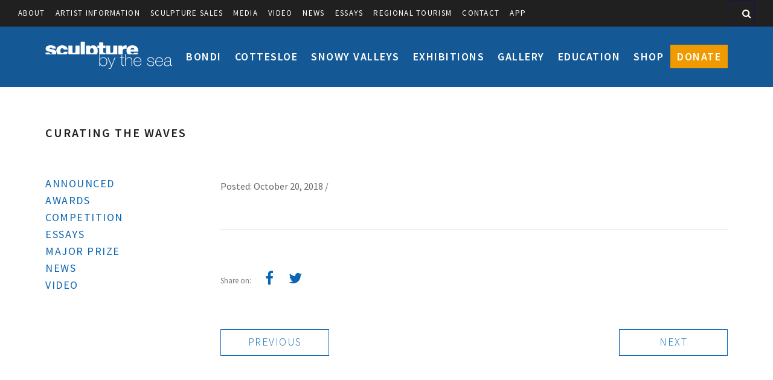

--- FILE ---
content_type: text/html; charset=UTF-8
request_url: https://sculpturebythesea.com/gallery/curating-the-waves/
body_size: 7546
content:
<!DOCTYPE html>
<html lang="en-US" prefix="og: http://ogp.me/ns#">

<head>
	<meta http-equiv="Content-Type" content="text/html; charset=utf-8" />

	<!--[if lt IE 7 ]><html class="ie ie6" lang="en"> <![endif]-->
	<!--[if IE 7 ]><html class="ie ie7" lang="en"> <![endif]-->
	<!--[if IE 8 ]><html class="ie ie8" lang="en"> <![endif]-->
	<!--[if gte IE 9 ]><html class="no-js ie9" lang="en"> <![endif]-->

	<title>Curating the Waves:  - Sculpture by the Sea</title>

	

	<!--[if lt IE 9]>
		<script src="https://html5shim.googlecode.com/svn/trunk/html5.js"></script>
	<![endif]-->

	<meta name="viewport" content="width=device-width, initial-scale=1, maximum-scale=1">
	<meta name="author" content="picketstudio.com">

	<link rel="icon" href="/favicon.ico" type="image/x-icon" />
	<link rel="shortcut icon" href="/favicon.ico" type="image/x-icon" />

	<link rel="apple-touch-icon-precomposed" href="https://sculpturebythesea.com/wp-content/themes/sculpturebythesea/images/favicon-152.png">
	<meta name="msapplication-TileColor" content="#FFFFFF">
	<meta name="msapplication-TileImage" content="https://sculpturebythesea.com/wp-content/themes/sculpturebythesea/images/favicon-144.png">
	
	<meta name='robots' content='max-image-preview:large' />

<!-- This site is optimized with the Yoast SEO plugin v5.9.1 - https://yoast.com/wordpress/plugins/seo/ -->
<link rel="canonical" href="https://sculpturebythesea.com/gallery/curating-the-waves/" />
<meta property="og:locale" content="en_US" />
<meta property="og:type" content="article" />
<meta property="og:title" content="Curating the Waves:  - Sculpture by the Sea" />
<meta property="og:url" content="https://sculpturebythesea.com/gallery/curating-the-waves/" />
<meta property="og:site_name" content="Sculpture by the Sea" />
<meta property="og:image" content="https://sculpturebythesea.com/wp-content/uploads/2018/10/GavinYounge_CuratingtheWaves_SxSBondi2018_Photo_JessicaWyld_001.jpg" />
<meta property="og:image:secure_url" content="https://sculpturebythesea.com/wp-content/uploads/2018/10/GavinYounge_CuratingtheWaves_SxSBondi2018_Photo_JessicaWyld_001.jpg" />
<meta property="og:image:width" content="2000" />
<meta property="og:image:height" content="1333" />
<script type='application/ld+json'>{"@context":"http:\/\/schema.org","@type":"WebSite","@id":"#website","url":"https:\/\/sculpturebythesea.com\/","name":"Sculpture by the Sea","potentialAction":{"@type":"SearchAction","target":"https:\/\/sculpturebythesea.com\/?s={search_term_string}","query-input":"required name=search_term_string"}}</script>
<!-- / Yoast SEO plugin. -->

<script type="text/javascript">
/* <![CDATA[ */
window._wpemojiSettings = {"baseUrl":"https:\/\/s.w.org\/images\/core\/emoji\/15.0.3\/72x72\/","ext":".png","svgUrl":"https:\/\/s.w.org\/images\/core\/emoji\/15.0.3\/svg\/","svgExt":".svg","source":{"concatemoji":"https:\/\/sculpturebythesea.com\/wp-includes\/js\/wp-emoji-release.min.js?ver=6.5.7"}};
/*! This file is auto-generated */
!function(i,n){var o,s,e;function c(e){try{var t={supportTests:e,timestamp:(new Date).valueOf()};sessionStorage.setItem(o,JSON.stringify(t))}catch(e){}}function p(e,t,n){e.clearRect(0,0,e.canvas.width,e.canvas.height),e.fillText(t,0,0);var t=new Uint32Array(e.getImageData(0,0,e.canvas.width,e.canvas.height).data),r=(e.clearRect(0,0,e.canvas.width,e.canvas.height),e.fillText(n,0,0),new Uint32Array(e.getImageData(0,0,e.canvas.width,e.canvas.height).data));return t.every(function(e,t){return e===r[t]})}function u(e,t,n){switch(t){case"flag":return n(e,"\ud83c\udff3\ufe0f\u200d\u26a7\ufe0f","\ud83c\udff3\ufe0f\u200b\u26a7\ufe0f")?!1:!n(e,"\ud83c\uddfa\ud83c\uddf3","\ud83c\uddfa\u200b\ud83c\uddf3")&&!n(e,"\ud83c\udff4\udb40\udc67\udb40\udc62\udb40\udc65\udb40\udc6e\udb40\udc67\udb40\udc7f","\ud83c\udff4\u200b\udb40\udc67\u200b\udb40\udc62\u200b\udb40\udc65\u200b\udb40\udc6e\u200b\udb40\udc67\u200b\udb40\udc7f");case"emoji":return!n(e,"\ud83d\udc26\u200d\u2b1b","\ud83d\udc26\u200b\u2b1b")}return!1}function f(e,t,n){var r="undefined"!=typeof WorkerGlobalScope&&self instanceof WorkerGlobalScope?new OffscreenCanvas(300,150):i.createElement("canvas"),a=r.getContext("2d",{willReadFrequently:!0}),o=(a.textBaseline="top",a.font="600 32px Arial",{});return e.forEach(function(e){o[e]=t(a,e,n)}),o}function t(e){var t=i.createElement("script");t.src=e,t.defer=!0,i.head.appendChild(t)}"undefined"!=typeof Promise&&(o="wpEmojiSettingsSupports",s=["flag","emoji"],n.supports={everything:!0,everythingExceptFlag:!0},e=new Promise(function(e){i.addEventListener("DOMContentLoaded",e,{once:!0})}),new Promise(function(t){var n=function(){try{var e=JSON.parse(sessionStorage.getItem(o));if("object"==typeof e&&"number"==typeof e.timestamp&&(new Date).valueOf()<e.timestamp+604800&&"object"==typeof e.supportTests)return e.supportTests}catch(e){}return null}();if(!n){if("undefined"!=typeof Worker&&"undefined"!=typeof OffscreenCanvas&&"undefined"!=typeof URL&&URL.createObjectURL&&"undefined"!=typeof Blob)try{var e="postMessage("+f.toString()+"("+[JSON.stringify(s),u.toString(),p.toString()].join(",")+"));",r=new Blob([e],{type:"text/javascript"}),a=new Worker(URL.createObjectURL(r),{name:"wpTestEmojiSupports"});return void(a.onmessage=function(e){c(n=e.data),a.terminate(),t(n)})}catch(e){}c(n=f(s,u,p))}t(n)}).then(function(e){for(var t in e)n.supports[t]=e[t],n.supports.everything=n.supports.everything&&n.supports[t],"flag"!==t&&(n.supports.everythingExceptFlag=n.supports.everythingExceptFlag&&n.supports[t]);n.supports.everythingExceptFlag=n.supports.everythingExceptFlag&&!n.supports.flag,n.DOMReady=!1,n.readyCallback=function(){n.DOMReady=!0}}).then(function(){return e}).then(function(){var e;n.supports.everything||(n.readyCallback(),(e=n.source||{}).concatemoji?t(e.concatemoji):e.wpemoji&&e.twemoji&&(t(e.twemoji),t(e.wpemoji)))}))}((window,document),window._wpemojiSettings);
/* ]]> */
</script>
<style id='wp-emoji-styles-inline-css' type='text/css'>

	img.wp-smiley, img.emoji {
		display: inline !important;
		border: none !important;
		box-shadow: none !important;
		height: 1em !important;
		width: 1em !important;
		margin: 0 0.07em !important;
		vertical-align: -0.1em !important;
		background: none !important;
		padding: 0 !important;
	}
</style>
<link rel='stylesheet' id='wp-block-library-css' href='https://sculpturebythesea.com/wp-includes/css/dist/block-library/style.min.css?ver=6.5.7' type='text/css' media='all' />
<style id='classic-theme-styles-inline-css' type='text/css'>
/*! This file is auto-generated */
.wp-block-button__link{color:#fff;background-color:#32373c;border-radius:9999px;box-shadow:none;text-decoration:none;padding:calc(.667em + 2px) calc(1.333em + 2px);font-size:1.125em}.wp-block-file__button{background:#32373c;color:#fff;text-decoration:none}
</style>
<style id='global-styles-inline-css' type='text/css'>
body{--wp--preset--color--black: #000000;--wp--preset--color--cyan-bluish-gray: #abb8c3;--wp--preset--color--white: #ffffff;--wp--preset--color--pale-pink: #f78da7;--wp--preset--color--vivid-red: #cf2e2e;--wp--preset--color--luminous-vivid-orange: #ff6900;--wp--preset--color--luminous-vivid-amber: #fcb900;--wp--preset--color--light-green-cyan: #7bdcb5;--wp--preset--color--vivid-green-cyan: #00d084;--wp--preset--color--pale-cyan-blue: #8ed1fc;--wp--preset--color--vivid-cyan-blue: #0693e3;--wp--preset--color--vivid-purple: #9b51e0;--wp--preset--gradient--vivid-cyan-blue-to-vivid-purple: linear-gradient(135deg,rgba(6,147,227,1) 0%,rgb(155,81,224) 100%);--wp--preset--gradient--light-green-cyan-to-vivid-green-cyan: linear-gradient(135deg,rgb(122,220,180) 0%,rgb(0,208,130) 100%);--wp--preset--gradient--luminous-vivid-amber-to-luminous-vivid-orange: linear-gradient(135deg,rgba(252,185,0,1) 0%,rgba(255,105,0,1) 100%);--wp--preset--gradient--luminous-vivid-orange-to-vivid-red: linear-gradient(135deg,rgba(255,105,0,1) 0%,rgb(207,46,46) 100%);--wp--preset--gradient--very-light-gray-to-cyan-bluish-gray: linear-gradient(135deg,rgb(238,238,238) 0%,rgb(169,184,195) 100%);--wp--preset--gradient--cool-to-warm-spectrum: linear-gradient(135deg,rgb(74,234,220) 0%,rgb(151,120,209) 20%,rgb(207,42,186) 40%,rgb(238,44,130) 60%,rgb(251,105,98) 80%,rgb(254,248,76) 100%);--wp--preset--gradient--blush-light-purple: linear-gradient(135deg,rgb(255,206,236) 0%,rgb(152,150,240) 100%);--wp--preset--gradient--blush-bordeaux: linear-gradient(135deg,rgb(254,205,165) 0%,rgb(254,45,45) 50%,rgb(107,0,62) 100%);--wp--preset--gradient--luminous-dusk: linear-gradient(135deg,rgb(255,203,112) 0%,rgb(199,81,192) 50%,rgb(65,88,208) 100%);--wp--preset--gradient--pale-ocean: linear-gradient(135deg,rgb(255,245,203) 0%,rgb(182,227,212) 50%,rgb(51,167,181) 100%);--wp--preset--gradient--electric-grass: linear-gradient(135deg,rgb(202,248,128) 0%,rgb(113,206,126) 100%);--wp--preset--gradient--midnight: linear-gradient(135deg,rgb(2,3,129) 0%,rgb(40,116,252) 100%);--wp--preset--font-size--small: 13px;--wp--preset--font-size--medium: 20px;--wp--preset--font-size--large: 36px;--wp--preset--font-size--x-large: 42px;--wp--preset--spacing--20: 0.44rem;--wp--preset--spacing--30: 0.67rem;--wp--preset--spacing--40: 1rem;--wp--preset--spacing--50: 1.5rem;--wp--preset--spacing--60: 2.25rem;--wp--preset--spacing--70: 3.38rem;--wp--preset--spacing--80: 5.06rem;--wp--preset--shadow--natural: 6px 6px 9px rgba(0, 0, 0, 0.2);--wp--preset--shadow--deep: 12px 12px 50px rgba(0, 0, 0, 0.4);--wp--preset--shadow--sharp: 6px 6px 0px rgba(0, 0, 0, 0.2);--wp--preset--shadow--outlined: 6px 6px 0px -3px rgba(255, 255, 255, 1), 6px 6px rgba(0, 0, 0, 1);--wp--preset--shadow--crisp: 6px 6px 0px rgba(0, 0, 0, 1);}:where(.is-layout-flex){gap: 0.5em;}:where(.is-layout-grid){gap: 0.5em;}body .is-layout-flex{display: flex;}body .is-layout-flex{flex-wrap: wrap;align-items: center;}body .is-layout-flex > *{margin: 0;}body .is-layout-grid{display: grid;}body .is-layout-grid > *{margin: 0;}:where(.wp-block-columns.is-layout-flex){gap: 2em;}:where(.wp-block-columns.is-layout-grid){gap: 2em;}:where(.wp-block-post-template.is-layout-flex){gap: 1.25em;}:where(.wp-block-post-template.is-layout-grid){gap: 1.25em;}.has-black-color{color: var(--wp--preset--color--black) !important;}.has-cyan-bluish-gray-color{color: var(--wp--preset--color--cyan-bluish-gray) !important;}.has-white-color{color: var(--wp--preset--color--white) !important;}.has-pale-pink-color{color: var(--wp--preset--color--pale-pink) !important;}.has-vivid-red-color{color: var(--wp--preset--color--vivid-red) !important;}.has-luminous-vivid-orange-color{color: var(--wp--preset--color--luminous-vivid-orange) !important;}.has-luminous-vivid-amber-color{color: var(--wp--preset--color--luminous-vivid-amber) !important;}.has-light-green-cyan-color{color: var(--wp--preset--color--light-green-cyan) !important;}.has-vivid-green-cyan-color{color: var(--wp--preset--color--vivid-green-cyan) !important;}.has-pale-cyan-blue-color{color: var(--wp--preset--color--pale-cyan-blue) !important;}.has-vivid-cyan-blue-color{color: var(--wp--preset--color--vivid-cyan-blue) !important;}.has-vivid-purple-color{color: var(--wp--preset--color--vivid-purple) !important;}.has-black-background-color{background-color: var(--wp--preset--color--black) !important;}.has-cyan-bluish-gray-background-color{background-color: var(--wp--preset--color--cyan-bluish-gray) !important;}.has-white-background-color{background-color: var(--wp--preset--color--white) !important;}.has-pale-pink-background-color{background-color: var(--wp--preset--color--pale-pink) !important;}.has-vivid-red-background-color{background-color: var(--wp--preset--color--vivid-red) !important;}.has-luminous-vivid-orange-background-color{background-color: var(--wp--preset--color--luminous-vivid-orange) !important;}.has-luminous-vivid-amber-background-color{background-color: var(--wp--preset--color--luminous-vivid-amber) !important;}.has-light-green-cyan-background-color{background-color: var(--wp--preset--color--light-green-cyan) !important;}.has-vivid-green-cyan-background-color{background-color: var(--wp--preset--color--vivid-green-cyan) !important;}.has-pale-cyan-blue-background-color{background-color: var(--wp--preset--color--pale-cyan-blue) !important;}.has-vivid-cyan-blue-background-color{background-color: var(--wp--preset--color--vivid-cyan-blue) !important;}.has-vivid-purple-background-color{background-color: var(--wp--preset--color--vivid-purple) !important;}.has-black-border-color{border-color: var(--wp--preset--color--black) !important;}.has-cyan-bluish-gray-border-color{border-color: var(--wp--preset--color--cyan-bluish-gray) !important;}.has-white-border-color{border-color: var(--wp--preset--color--white) !important;}.has-pale-pink-border-color{border-color: var(--wp--preset--color--pale-pink) !important;}.has-vivid-red-border-color{border-color: var(--wp--preset--color--vivid-red) !important;}.has-luminous-vivid-orange-border-color{border-color: var(--wp--preset--color--luminous-vivid-orange) !important;}.has-luminous-vivid-amber-border-color{border-color: var(--wp--preset--color--luminous-vivid-amber) !important;}.has-light-green-cyan-border-color{border-color: var(--wp--preset--color--light-green-cyan) !important;}.has-vivid-green-cyan-border-color{border-color: var(--wp--preset--color--vivid-green-cyan) !important;}.has-pale-cyan-blue-border-color{border-color: var(--wp--preset--color--pale-cyan-blue) !important;}.has-vivid-cyan-blue-border-color{border-color: var(--wp--preset--color--vivid-cyan-blue) !important;}.has-vivid-purple-border-color{border-color: var(--wp--preset--color--vivid-purple) !important;}.has-vivid-cyan-blue-to-vivid-purple-gradient-background{background: var(--wp--preset--gradient--vivid-cyan-blue-to-vivid-purple) !important;}.has-light-green-cyan-to-vivid-green-cyan-gradient-background{background: var(--wp--preset--gradient--light-green-cyan-to-vivid-green-cyan) !important;}.has-luminous-vivid-amber-to-luminous-vivid-orange-gradient-background{background: var(--wp--preset--gradient--luminous-vivid-amber-to-luminous-vivid-orange) !important;}.has-luminous-vivid-orange-to-vivid-red-gradient-background{background: var(--wp--preset--gradient--luminous-vivid-orange-to-vivid-red) !important;}.has-very-light-gray-to-cyan-bluish-gray-gradient-background{background: var(--wp--preset--gradient--very-light-gray-to-cyan-bluish-gray) !important;}.has-cool-to-warm-spectrum-gradient-background{background: var(--wp--preset--gradient--cool-to-warm-spectrum) !important;}.has-blush-light-purple-gradient-background{background: var(--wp--preset--gradient--blush-light-purple) !important;}.has-blush-bordeaux-gradient-background{background: var(--wp--preset--gradient--blush-bordeaux) !important;}.has-luminous-dusk-gradient-background{background: var(--wp--preset--gradient--luminous-dusk) !important;}.has-pale-ocean-gradient-background{background: var(--wp--preset--gradient--pale-ocean) !important;}.has-electric-grass-gradient-background{background: var(--wp--preset--gradient--electric-grass) !important;}.has-midnight-gradient-background{background: var(--wp--preset--gradient--midnight) !important;}.has-small-font-size{font-size: var(--wp--preset--font-size--small) !important;}.has-medium-font-size{font-size: var(--wp--preset--font-size--medium) !important;}.has-large-font-size{font-size: var(--wp--preset--font-size--large) !important;}.has-x-large-font-size{font-size: var(--wp--preset--font-size--x-large) !important;}
.wp-block-navigation a:where(:not(.wp-element-button)){color: inherit;}
:where(.wp-block-post-template.is-layout-flex){gap: 1.25em;}:where(.wp-block-post-template.is-layout-grid){gap: 1.25em;}
:where(.wp-block-columns.is-layout-flex){gap: 2em;}:where(.wp-block-columns.is-layout-grid){gap: 2em;}
.wp-block-pullquote{font-size: 1.5em;line-height: 1.6;}
</style>
<link rel='stylesheet' id='fancybox-css' href='https://sculpturebythesea.com/wp-content/themes/sculpturebythesea/css/source/lib/jquery.fancybox.css?ver=1.3.21' type='text/css' media='all' />
<link rel='stylesheet' id='site-css' href='https://sculpturebythesea.com/wp-content/themes/sculpturebythesea/css/min/site.min.css?ver=1.3.21' type='text/css' media='all' />
<link rel='stylesheet' id='mc4wp-form-themes-css' href='https://sculpturebythesea.com/wp-content/plugins/mailchimp-for-wp/assets/css/form-themes.min.css?ver=4.1.12' type='text/css' media='all' />
<script type="text/javascript" src="https://sculpturebythesea.com/wp-includes/js/jquery/jquery.min.js?ver=3.7.1" id="jquery-core-js"></script>
<script type="text/javascript" src="https://sculpturebythesea.com/wp-includes/js/jquery/jquery-migrate.min.js?ver=3.4.1" id="jquery-migrate-js"></script>
<link rel="https://api.w.org/" href="https://sculpturebythesea.com/wp-json/" /><link rel="EditURI" type="application/rsd+xml" title="RSD" href="https://sculpturebythesea.com/xmlrpc.php?rsd" />
<meta name="generator" content="WordPress 6.5.7" />
<link rel='shortlink' href='https://sculpturebythesea.com/?p=15112' />
<link rel="alternate" type="application/json+oembed" href="https://sculpturebythesea.com/wp-json/oembed/1.0/embed?url=https%3A%2F%2Fsculpturebythesea.com%2Fgallery%2Fcurating-the-waves%2F" />
<link rel="alternate" type="text/xml+oembed" href="https://sculpturebythesea.com/wp-json/oembed/1.0/embed?url=https%3A%2F%2Fsculpturebythesea.com%2Fgallery%2Fcurating-the-waves%2F&#038;format=xml" />
	
	<!-- Google Tag Manager -->
	<script>(function(w,d,s,l,i){w[l]=w[l]||[];w[l].push({'gtm.start':new Date().getTime(),event:'gtm.js'});var f=d.getElementsByTagName(s)[0],j=d.createElement(s),dl=l!='dataLayer'?'&l='+l:'';j.async=true;j.src='https://www.googletagmanager.com/gtm.js?id='+i+dl;f.parentNode.insertBefore(j,f); })(window,document,'script','dataLayer','GTM-NNQ78WM');</script>
	<!-- End Google Tag Manager -->
	
	<!-- Global site tag (gtag.js) - Google Ads: 788918974 -->
	<script async src="https://www.googletagmanager.com/gtag/js?id=AW-788918974"></script>
	<script> window.dataLayer = window.dataLayer || []; function gtag(){dataLayer.push(arguments);} gtag('js', new Date()); gtag('config', 'AW-788918974'); </script>
	
		
	<!-- Global site tag (gtag.js) - AdWords: 1019829643 -->
	<script async src="https://www.googletagmanager.com/gtag/js?id=AW-1019829643"></script>
	<script> window.dataLayer = window.dataLayer || []; function gtag(){dataLayer.push(arguments);} gtag('js', new Date()); gtag('config', 'AW-1019829643'); </script>
	
		
</head>

<body class="gallery-template-default single single-gallery postid-15112">
	
	<!-- Google Tag Manager (noscript) -->
	<noscript><iframe src="https://www.googletagmanager.com/ns.html?id=GTM-NNQ78WM" height="0" width="0" style="display:none;visibility:hidden"></iframe></noscript>
	<!-- End Google Tag Manager (noscript) -->

	<!--[if lt IE 9]><div class="browsehappy">Your browser is <em>outdated!</em> <a href="http://browsehappy.com/">Upgrade to a different browser</a> to experience this site.</div><![endif]-->
	
	<style>
		</style>
	
	<header id="site-header">
		<form role="search" method="get" class="search-form" action="https://sculpturebythesea.com/">
	<input type="search" placeholder="Search..." value="" name="s"/>
	<button class="search-icon"><i class="fa fa-search"></i></button>
</form>		<ul id="menu-top-navigation" class="menu"><li id="menu-item-198" class="menu-item menu-item-type-post_type menu-item-object-page menu-item-198"><a href="https://sculpturebythesea.com/about/">About</a></li>
<li id="menu-item-2113" class="menu-item menu-item-type-post_type menu-item-object-page menu-item-2113"><a href="https://sculpturebythesea.com/info/for-artists/">Artist Information</a></li>
<li id="menu-item-2112" class="menu-item menu-item-type-post_type menu-item-object-page menu-item-2112"><a href="https://sculpturebythesea.com/info/sales/">Sculpture Sales</a></li>
<li id="menu-item-2147" class="menu-item menu-item-type-post_type menu-item-object-page menu-item-2147"><a href="https://sculpturebythesea.com/info/media/">Media</a></li>
<li id="menu-item-14336" class="menu-item menu-item-type-taxonomy menu-item-object-category menu-item-14336"><a href="https://sculpturebythesea.com/category/video/">video</a></li>
<li id="menu-item-6072" class="menu-item menu-item-type-post_type menu-item-object-page current_page_parent menu-item-6072"><a href="https://sculpturebythesea.com/info/news-archive/">News</a></li>
<li id="menu-item-14671" class="menu-item menu-item-type-taxonomy menu-item-object-category menu-item-14671"><a href="https://sculpturebythesea.com/category/essays/">Essays</a></li>
<li id="menu-item-19442" class="menu-item menu-item-type-post_type menu-item-object-page menu-item-19442"><a href="https://sculpturebythesea.com/regional-tourism/">Regional Tourism</a></li>
<li id="menu-item-199" class="menu-item menu-item-type-post_type menu-item-object-page menu-item-199"><a href="https://sculpturebythesea.com/info/contact/">Contact</a></li>
<li id="menu-item-24088" class="menu-item menu-item-type-post_type menu-item-object-page menu-item-24088"><a href="https://sculpturebythesea.com/app/">App</a></li>
</ul> 

		<div class="container">
			<a id="logo" href="https://sculpturebythesea.com" title="Sculpture by the Sea">
				<img alt="Sculpture by the Sea" src="https://sculpturebythesea.com/wp-content/themes/sculpturebythesea/images/sxs-logo.svg" />
			</a>
			<ul id="main-navigation" class="menu"><li id="menu-item-69" class="menu-item menu-item-type-post_type menu-item-object-page menu-item-69"><a href="https://sculpturebythesea.com/bondi/">Bondi</a></li>
<li id="menu-item-5327" class="menu-item menu-item-type-post_type menu-item-object-page menu-item-5327"><a href="https://sculpturebythesea.com/cottesloe/">Cottesloe</a></li>
<li id="menu-item-12675" class="menu-item menu-item-type-post_type menu-item-object-page menu-item-12675"><a href="https://sculpturebythesea.com/snowyvalleys/">Snowy Valleys</a></li>
<li id="menu-item-22787" class="menu-item menu-item-type-post_type menu-item-object-page menu-item-22787"><a href="https://sculpturebythesea.com/exhibitions/">Exhibitions</a></li>
<li id="menu-item-5333" class="menu-item menu-item-type-post_type menu-item-object-page menu-item-5333"><a href="https://sculpturebythesea.com/gallery/">Gallery</a></li>
<li id="menu-item-5335" class="menu-item menu-item-type-post_type menu-item-object-page menu-item-5335"><a href="https://sculpturebythesea.com/education/">Education</a></li>
<li id="menu-item-17" class="menu-item menu-item-type-custom menu-item-object-custom menu-item-17"><a href="http://sculpture-by-the-sea.myshopify.com/">Shop</a></li>
<li id="menu-item-15127" class="menu-item menu-item-type-custom menu-item-object-custom menu-item-15127"><a href="https://sculpturebythesea.com/donate">Donate</a></li>
</ul>		</div>
		<button id="toggle-nav" class="fa fa-bars"></button>

	</header>

	
	
	
	
		<div class="body-wrapper container main">

					
					

		


	<h1>Curating the Waves</h1>
	<div class="row">
		<div class="span_3 sidebar-area col"><button id="mobile-subnav-toggle">More</button>

<div class="related-pages">
	
	<ul><li><a href="https://sculpturebythesea.com/category/announced/">Announced</a></li><li><a href="https://sculpturebythesea.com/category/awards/">Awards</a></li><li><a href="https://sculpturebythesea.com/category/competition/">competition</a></li><li><a href="https://sculpturebythesea.com/category/essays/">Essays</a></li><li><a href="https://sculpturebythesea.com/category/major-prize/">Major Prize</a></li><li><a href="https://sculpturebythesea.com/category/news/">News</a></li><li><a href="https://sculpturebythesea.com/category/video/">video</a></li></ul>
	
	<nav class="related">
		<!-- LOADED ALL PAGES -->	</nav>

</div>

</div>
		<div class="span_9 content-area col">

			 <!--  the Loop -->

								
				<div class="meta">Posted: October 20, 2018 / </div>

				 <!--The Content-->

			<!--  End the Loop -->

			<hr>
			<div id="share">
				Share on:
				<div class="addthis_toolbox addthis_default_style addthis_32x32_style">
					<a class="addthis_button_facebook"><i class="fa fa-facebook"></i></a>
					<a class="addthis_button_twitter"><i class="fa fa-twitter"></i></a>
				</div>
			</div>

			<div id="single-navigation">
				<div class="pagination prev"><a href="https://sculpturebythesea.com/gallery/curious-dream-architect-iii/" rel="prev">Previous</a></div>
				<div class="pagination next"><a href="https://sculpturebythesea.com/gallery/disc-vane-2/" rel="next">Next</a></div>
			</div>

		</div>
		</div>

	</div>	




	</div> 

	<div class="footer-group">
		<footer class="footer">

			<div class="container">
				<div class="row">

					<div class="span_4 col">
						<div class="content-middle">
							<ul id="menu-quick-links-left" class="menu"><li id="menu-item-2123" class="menu-item menu-item-type-post_type menu-item-object-page menu-item-2123"><a href="https://sculpturebythesea.com/about/history/">History</a></li>
<li id="menu-item-2120" class="menu-item menu-item-type-post_type menu-item-object-page menu-item-2120"><a href="https://sculpturebythesea.com/our-board-team/">Our Board &#038; Team</a></li>
<li id="menu-item-2121" class="menu-item menu-item-type-post_type menu-item-object-page menu-item-2121"><a href="https://sculpturebythesea.com/curatorial-panel/">Curatorial Panel</a></li>
<li id="menu-item-2146" class="menu-item menu-item-type-post_type menu-item-object-page menu-item-2146"><a href="https://sculpturebythesea.com/info/for-artists/helen-lempriere-scholarships/">Helen Lempriere Scholarships</a></li>
</ul>						</div>
		 
					</div>

					<div class="span_4 col">
						<div class="content-middle second-box">
						   <ul id="menu-quick-links-right" class="menu"><li id="menu-item-2131" class="menu-item menu-item-type-post_type menu-item-object-page menu-item-2131"><a href="https://sculpturebythesea.com/sponsorship/">Sponsorship</a></li>
<li id="menu-item-2137" class="menu-item menu-item-type-post_type menu-item-object-page menu-item-2137"><a href="https://sculpturebythesea.com/working-with-us/">Working With Us</a></li>
<li id="menu-item-26634" class="menu-item menu-item-type-post_type menu-item-object-page menu-item-26634"><a href="https://sculpturebythesea.com/our-patrons/">Our Patrons</a></li>
<li id="menu-item-2136" class="menu-item menu-item-type-post_type menu-item-object-page menu-item-2136"><a href="https://sculpturebythesea.com/cottesloe/volunteer/">Volunteer</a></li>
<li id="menu-item-2140" class="menu-item menu-item-type-post_type menu-item-object-page menu-item-2140"><a href="https://sculpturebythesea.com/legal/">Legal</a></li>
</ul>					 
						</div>
					</div>

					<div class="span_4 col">
						<div id="subscribe">
							<div id="subscribefields" style="display:none;">
								<input type="email" name="email" placeholder="E-mail address" required><select name="agebracket" placeholder="Age" required><option value="" disabled selected hidden>Age</option><option>Under 14</option><option>15-19</option><option>20-24</option><option>25-34</option><option>35-44</option><option>45-54</option><option>55-64</option><option>65+</option></select><input type="submit" value="Go">
							</div>
							<a href="" class="button button-black">Subscribe to Our Newsletter</a>
							<div id="subscribemessage" style="display:none;"></div>
						</div>

						<ul id="social">
							<li><a target="_blank" href="https://www.facebook.com/pages/Sculpture-by-the-Sea/12927893763" class="fa fa-facebook"></a></li>
							<li><a target="_blank" href="https://instagram.com/sculpturebythesea" class="fa fa-instagram"></a></li>
							<li><a target="_blank" href="https://www.youtube.com/user/sculpturebythesea" class="fa fa-youtube"></a></li>
						</ul>

					</div>
				</div>
			</div>
		</footer>

		<footer class="credits">

			<div class="container">
				<div class="row">
					<div class="span_10 col content-middle-container">
						<div class="content-middle">
							<p>&copy; Sculpture by the Sea Incorporated. Sculpture by the Sea Incorporated is listed on the National Cultural Register and all donations to our organisation are tax deductible.</p>
						</div>
		 
					</div>

					<div class="span_2 col content-middle-container">
						<div class="content-middle">
							<p>Site by <a href="http://picketstudio.com/?utm_source=SXS&amp;utm_medium=Footer_Link&amp;utm_campaign=Site_Tags" tabindex="9">Picket Studio</a></p>
						</div>
					</div>
				</div>
			</div>
		</footer>
	</div>

	<script type="text/javascript" src="//s7.addthis.com/js/300/addthis_widget.js#pubid=chadde" async="async"></script>
	<script type="text/javascript">
		var _gaq = _gaq || [];
	  _gaq.push(['_setAccount', 'UA-16516003-1']);
	  _gaq.push(['_trackPageview']);

	  (function() {
		var ga = document.createElement('script'); ga.type = 'text/javascript'; ga.async = true;
		ga.src = ('https:' == document.location.protocol ? 'https://ssl' : 'http://www') + '.google-analytics.com/ga.js';
		var s = document.getElementsByTagName('script')[0]; s.parentNode.insertBefore(ga, s);
	  })();
	</script>
<script type="text/javascript" id="main-script-js-extra">
/* <![CDATA[ */
var sxsAjax = {"ajaxurl":"https:\/\/sculpturebythesea.com\/wp-admin\/admin-ajax.php"};
/* ]]> */
</script>
<script type="text/javascript" src="https://sculpturebythesea.com/wp-content/themes/sculpturebythesea/js/min/site.min.js?ver=1.3.68" id="main-script-js"></script>
<script defer src="https://static.cloudflareinsights.com/beacon.min.js/vcd15cbe7772f49c399c6a5babf22c1241717689176015" integrity="sha512-ZpsOmlRQV6y907TI0dKBHq9Md29nnaEIPlkf84rnaERnq6zvWvPUqr2ft8M1aS28oN72PdrCzSjY4U6VaAw1EQ==" data-cf-beacon='{"version":"2024.11.0","token":"1e508bfe6dde49548596b51677be28d7","r":1,"server_timing":{"name":{"cfCacheStatus":true,"cfEdge":true,"cfExtPri":true,"cfL4":true,"cfOrigin":true,"cfSpeedBrain":true},"location_startswith":null}}' crossorigin="anonymous"></script>
</body>

</html>
<!-- Localized -->